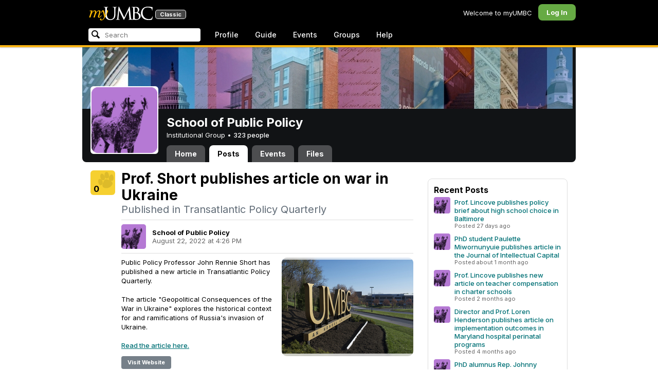

--- FILE ---
content_type: text/html; charset=utf-8
request_url: https://my3.my.umbc.edu/groups/publicpolicy/posts/126961
body_size: 9617
content:
<!DOCTYPE html>
<html>
<head prefix="og: http://ogp.me/ns#">
<meta content="IE=100" http-equiv="X-UA-Compatible">
<meta charset="utf-8">
<title>Prof. Short publishes article on war in Ukraine &middot; School of Public Policy &middot; myUMBC</title>
<link href="https://assets2-my.umbc.edu/images/favicon.ico?1767879719" rel="icon" type="image/x-icon">
<link rel="preconnect" href="https://fonts.googleapis.com">
<link rel="preconnect" href="https://fonts.gstatic.com" crossorigin>
<link href="https://fonts.googleapis.com/css2?family=Inter:wght@100..900&display=swap" rel="stylesheet">
<link href="/images/avatars/myumbc/xxlarge.png" rel="apple-touch-icon">
<link href="https://assets3-my.umbc.edu/stylesheets/myumbc.css?1767879833" media="all" rel="stylesheet" type="text/css" />
<script type="text/javascript">
//<![CDATA[
var AUTH_TOKEN = "MOQBlByePaWKq8u3l6P/VXua6aQvqCxPaIaDdPYfMHQ=";
//]]>
</script>
<meta name="csrf-param" content="authenticity_token"/>
<meta name="csrf-token" content="MOQBlByePaWKq8u3l6P/VXua6aQvqCxPaIaDdPYfMHQ="/>
<script src="https://assets2-my.umbc.edu/javascripts/cache.myumbc.js?1767879742" type="text/javascript"></script>
<meta content="#333" name="theme-color">
<style>
  /*<![CDATA[*/
    .search-menu-selected a { background-color: #07f; color: #fff; border-radius: 4px; }
  /*]]>*/
</style>
<meta content="Prof. Short publishes article on war in Ukraine" property="og:title">
<meta content="article" property="og:type">
<meta content="2022-08-22T16:26:12-04:00" property="article:published_time">
<meta content='Public Policy Professor John Rennie Short has published a new article in Transatlantic Policy Quarterly. The article "Geopolitical Consequences of the War in Ukraine" explores the historical...' property="og:description">
<meta content="summary" property="twitter:card">
<meta content="https://my3.my.umbc.edu/groups/publicpolicy/posts/126961" property="og:url">
<meta content="http://transatlanticpolicy.com/article/1133/geopolitical-consequences-of-the-war-in-ukraine" property="og:see_also">
<meta content="https://assets1-my.umbc.edu/system/shared/thumbnails/news/000/126/961/1a50edc3482d0d348c7da934c07aeead/xxlarge.jpg?1661199956" property="og:image">
<style>
  /*<![CDATA[*/
    .poll-results, .poll-form { -webkit-border-radius: 8px; -moz-border-radius: 8px; background-color: #eee; padding: 8px; margin: 16px; clear: both; }
    .poll-results table { margin: 16px auto;}
    .poll-form h4 { padding: 4px 8px 8px;}
    .poll-form .form-actions { text-align: left; margin-top: 8px; text-align: center; }
    .poll-table { background-color: #FFF; -webkit-border-radius: 8px; -moz-border-radius: 8px; padding: 12px; }
    .poll-table table { margin: 0; }
    .poll-table .middle { vertical-align: middle; }
    hr.subtle { border: none; height: 1px; background: #ddd; font-size: 0; margin: 8px 0; }
    
    .post-info {}
    .post-info .avatar { height: 48px; width: 48px; background-size: 48px 48px; border-radius: 4px; margin-right: 12px; }
    .post-info .author { font-weight: bold; }
    .post-info .date { opacity: 0.6; }
    
    .tag-list { margin: 16px 0; }
    .tag-list .label { font-weight: bold; opacity: 0.6; margin-right: 8px; }
    .tag-list .tag { margin: 0 4px 4px 0; }
    
    .activity-stats .activity-stats-total .value { font-size: 20px; }
    .activity-stats .activity-stats-recent { width: 100%; margin-top: 6px; }
  /*]]>*/
</style>
<script>
  //<![CDATA[
    $(function() {
    
        //$('#other_choice').focus(function() {
        //  $('#choice-other').trigger('click');
        //});
    
        // Update Comment
        $('.mark-answer').live('click', function(event) {
    
          event.preventDefault();
          var link = $(this);
          var ajaxUrl = link.attr('href').split('?')[0];
          var ajaxData = link.attr('href').split('?')[1];
    
          $.ajax({
            url: ajaxUrl,
            type: 'post',
            data: ajaxData,
            dataType: 'html',
            complete: function(xhr, status) {
              document.location.reload();
            }
          });
        });
    
    });
  //]]>
</script>

<meta content="myUMBC" property="og:site_name">

<script type="text/javascript">
  var _gaq = _gaq || [];
  _gaq.push(['_setAccount', 'UA-1045586-22']);
  _gaq.push(['_setCustomVar', 1, 'audience', 'general-public', 3]);
  _gaq.push(['_setCustomVar', 2, 'group', 'publicpolicy', 3]);
  _gaq.push(['_trackPageview']);

  
  _gaq.push(['c._setAccount', 'UA-1045586-1']);
  _gaq.push(['c._trackPageview']);

  (function() {
    var ga = document.createElement('script'); ga.type = 'text/javascript'; ga.async = true;
    ga.src = ('https:' == document.location.protocol ? 'https://ssl' : 'http://www') + '.google-analytics.com/ga.js';
    var s = document.getElementsByTagName('script')[0]; s.parentNode.insertBefore(ga, s);
  })();

  $(function() {

    var browser_width = Math.round($(window).width()/10)*10; //"" + (Math.floor(parseInt($(window).width()) / 10) * 10) + "";
    var browser_height = Math.round($(window).height()/10)*10; //"" + (Math.floor(parseInt($(window).height()) / 10) * 10) + "";

/*
    $(window).load(function() {
      if ((browser_width > 0) && (browser_height > 0)) {
        _gaq.push(
          ['_trackEvent', 'Browser', 'Width', browser_width.toString(), browser_width, true],
          ['_trackEvent', 'Browser', 'Height', browser_height.toString(), browser_height, true],
          ['_trackEvent', 'Browser', 'Size', browser_width + "x" + browser_height, browser_width, true]
        );
      }
    });
*/

    //_gaq.push(['_setCustomVar', 3, 'browser-width', browser_width, 3]);
    //console.log("browser-width=" + browser_width);

    function recordOutboundLink(link_href, event, category, action, label, value) {
      try {
        //var myTracker=_gat._getTrackerByName();
        if (value) {
          //_gat._getTrackerByName()._trackEvent(category, action, label, value);
          //_gaq.push(['myTracker._trackEvent', category, action, label, value]);
          _gaq.push(['_trackEvent', category, action, label, value]);
        } else {
          //_gat._getTrackerByName()._trackEvent(category, action, label);
          //_gaq.push(['myTracker._trackEvent', category, action, label]);
          _gaq.push(['_trackEvent', category, action, label]);
        }
        if (event && (!event.metaKey && !event.ctrlKey)){
          event.preventDefault();
          setTimeout('document.location = "' + link_href + '"', 100);
        }
      }catch(err){}
    }

    $("*[data-analytics]").live("click", function(event) {
      try {
        var analytics = jQuery.parseJSON($(this).attr("data-analytics"));
      } catch(err) {
        return;
      }

      var value = null;

      if ($(this).parents('.menu') && (analytics.category.indexOf('Menu:Topics') >= 0)) {
        var menu = $(this).parents('.menu').first();
        var newTime = new Date();
        if (menu.data('menuTime')) {
          value = newTime - menu.data('menuTime');
        }
      }

      if ($(this).data("tracked") != "true") {

        $(this).data("tracked", "true");

        if ($(this).is("a") && $(this).attr("href") != "#" && $(this).attr("target") == null) {
          recordOutboundLink($(this).attr("href"), event, analytics.category, analytics.action, analytics.label, value);
        } else {
          if (value) {
            _gaq.push(['_trackEvent', analytics.category, analytics.action, analytics.label, value]);
          } else {
            _gaq.push(['_trackEvent', analytics.category, analytics.action, analytics.label]);
          }
        }
      }
    });
  });
</script>

<!-- Facebook Pixel Code -->
<script>
!function(f,b,e,v,n,t,s)
{if(f.fbq)return;n=f.fbq=function(){n.callMethod?
n.callMethod.apply(n,arguments):n.queue.push(arguments)};
if(!f._fbq)f._fbq=n;n.push=n;n.loaded=!0;n.version='2.0';
n.queue=[];t=b.createElement(e);t.async=!0;
t.src=v;s=b.getElementsByTagName(e)[0];
s.parentNode.insertBefore(t,s)}(window,document,'script',
'https://connect.facebook.net/en_US/fbevents.js');
 fbq('init', '590821764715059'); 
fbq('track', 'PageView');
</script>
<noscript>
 <img height="1" width="1" 
src="https://www.facebook.com/tr?id=590821764715059&ev=PageView
&noscript=1"/>
</noscript>
<!-- End Facebook Pixel Code -->
</head>
<body>

<div id="masthead" style="background-color: #000; border-bottom: 4px solid #fdb515; position: relative; box-shadow: 0 1px 2px rgba(0,0,0,.24); z-index: 10;">
<div id="head" style="max-width: 960px; margin: 0 auto;">
<a href="https://my.umbc.edu/" id="logo">
<svg xmlns="http://www.w3.org/2000/svg" viewBox="0 0 684 152" class="logo" role="img"><title>myUMBC</title><g fill-rule="evenodd" class="umbc" clip-rule="evenodd"><path d="M231.166 147c-8.908 0-25.64-1.681-37.632-12.947-7.412-7.078-15.916-18.891-15.916-47.6876V60.2746c0-27.8377 0-32.8524-.358-38.5412-.324-5.4966-1.406-8.1457-6.966-9.3193-1.363-.3391-4.301-.5168-5.906-.5168-1.158 0-2.388-.7081-2.388-2.01825 0-2.37684 2.68-2.37684 3.823-2.37684 5.572 0 12.603.25792 16.804.41206 1.971.07296 3.35.12434 3.84.12434.548 0 2.201-.06576 4.31-.14797l.164-.00719c4.203-.16134 9.827-.38124 13.299-.38124 1.143 0 3.823 0 3.823 2.37684 0 1.31015-1.23 2.01825-2.388 2.01825-1.16 0-2.191.1705-4.242.5086-4.088.6053-5.572 2.9554-5.938 9.3234-.358 5.6929-.358 10.7076-.358 38.5453v25.019c0 27.2754 6.658 37.2724 13.169 43.4554 8.522 7.966 16.44 9.567 26.45 9.567 10.437 0 20.955-4.799 27.453-12.526 7.141-8.811 10.19-21.727 10.19-43.1764v-22.339c0-27.8377 0-32.8524-.357-38.5412-.324-5.4966-1.407-8.1457-6.966-9.3193-1.364-.3391-4.302-.5168-5.907-.5168-1.158 0-2.386-.7081-2.386-2.01825 0-2.37684 2.678-2.37684 3.822-2.37684 5.921 0 12.795.28772 16.488.44186 1.379.05755 2.261.09454 2.541.09454.377 0 1.476-.05343 2.885-.12125l.228-.01131c3.333-.1603 8.323-.40384 11.966-.40384 1.143 0 3.823 0 3.823 2.37684 0 1.31015-1.229 2.01825-2.388 2.01825-1.189 0-2.216 0-4.257.5086-4.131.7635-5.561 3.0273-5.923 9.3234-.357 5.6929-.357 10.7076-.357 38.5453v19.1206c0 34.8058-8.996 47.2178-16.834 54.1398C255.14 145.603 240.78 147 231.166 147Z"></path><path d="M498.253 14.3995c-.819 0-5.077.0411-8.387.8662-1.434.3176-1.434.6217-1.434 1.0472v47.8913c0 .8241.087.859.659 1.0872.989.1428 4.165.6484 10.597.6484 10.033 0 12.1-.3196 15.621-4.3252 3.957-4.5019 6.227-10.8535 6.227-17.425 0-13.7431-6.096-29.7901-23.283-29.7901Zm-9.812 58.2639c.008.0277-.009.1212-.009.298V83.149c0 13.4235 0 35.888.177 38.538l.045.71c.495 8.142.614 10.074 5.523 12.439 5.134 2.462 13.716 2.587 15.383 2.587 11.24 0 24.363-6.397 24.363-24.43 0-7.009-1.658-24.447-17.001-34.9625-5.876-3.9542-10.211-4.4926-14.4-5.0105-1.607-.2446-6.269-.3628-13.962-.3628-.058 0-.094.0031-.119.0062Zm16.094 72.3706c-2.565 0-10.648-.416-16.552-.719l-.73-.038c-3.409-.176-6.101-.315-6.593-.315-.249 0-1.387.047-2.959.108-2.547.102-46.742.181-50.221.181-1.145 0-3.823 0-3.823-2.377 0-1.005.737-2.017 2.385-2.017 1.289 0 3.226-.26 5.179-.693.446-.088 2.57-.78 1.819-6.033l-8.403-89.7172-44.182 93.3362c-2.908 6.117-3.513 7.39-5.533 7.39-1.783 0-2.598-1.537-6.027-8.01l-.379-.712c-1.954-3.668-7.083-13.64-20.427-40.317l-.584-1.1663c-1.701-3.3808-18.458-39.167-22.82-48.9179l-6.977 80.5672c-.175 2.807-.175 5.971-.175 9.031 0 2.222 1.641 4.162 3.903 4.611 2.953.694 5.557.877 6.634.877 1.174 0 2.387.689 2.387 1.84 0 2.557-2.93 2.557-4.182 2.557-4.578 0-9.944-.249-13.493-.41l-.253-.014c-1.469-.066-2.528-.114-2.948-.114-.549 0-1.942.065-3.722.149l-.294.015c-3.394.159-7.982.374-11.063.374-2.656 0-4.003-.861-4.003-2.557 0-1.208 1.382-1.84 2.747-1.84 1.393 0 2.598 0 5.197-.518 5.05-.914 5.683-6.955 6.354-13.349l.069-.653L317.791 9.06108C318.016 7.81562 318.529 5 320.711 5c1.92 0 2.843 1.67088 3.557 3.23591L378.317 118.839 430.246 8.40444C430.816 7.13844 431.773 5 433.802 5c2.307 0 2.783 2.68409 3.102 5.6724l12.024 109.7226c.664 5.937 1.768 15.819 9.039 18.144 3.563 1.142 7.763 1.09 8.926.742 3.048-.911 3.767-4.416 4.388-8.903.889-7.434.889-21.211.889-38.6516V60.2746c0-27.8377 0-32.8524-.357-38.5412-.326-5.4966-1.409-8.1468-6.968-9.3193-1.362-.3391-4.301-.5168-5.905-.5168-1.361 0-2.386-.8684-2.386-2.01825 0-2.37684 2.676-2.37684 3.821-2.37684 5.936 0 13.837.29903 17.633.44186l.928.03597c.929.03391 1.541.05857 1.724.05857h.001c1.81 0 4.183-.09865 6.695-.20346 3.609-.149 8.068-.33294 12.872-.33294 29.089 0 36.851 17.44559 36.851 27.75339 0 14.6033-8.408 23.7458-16.092 31.7375 7.214 2.5001 14.261 6.9579 19.46 12.325 7.076 7.3001 10.815 16.2258 10.815 25.8119 0 10.206-4.252 20.166-11.666 27.329-8.516 8.226-20.639 12.575-35.061 12.575Z"></path><path d="M636.123 147c-25.95 0-44.977-6.21-59.875-19.543-14.624-13.056-22.037-31.09-22.037-53.6016 0-14.0977 5.356-34.4945 20.384-49.4574C587.708 11.3454 605.836 5 630.019 5c4.323 0 15.53.20963 26.198 2.15899l.507.09557c6.541 1.19921 12.159 2.22886 17.693 2.57311 1.394.12639 3.225.56103 3.225 2.91013 0 .6207-.083 1.2969-.211 2.3234-.19 1.5476-.473 3.8587-.688 7.7368-.205 3.3685-.293 8.1006-.365 11.9027-.052 2.9328-.098 5.3549-.175 6.515-.122 1.8446-.306 4.6366-2.564 4.6366-2.387 0-2.387-2.606-2.387-4.7003 0-6.8418-2.895-13.8757-7.202-17.5052-5.814-4.9592-18.978-9.9615-35.289-9.9615-27.413 0-37.356 9.6163-40.623 12.7772-13.985 13.3485-15.869 30.7262-15.869 45.9645 0 16.5536 6.466 32.904 17.738 44.856 11.924 12.642 28.304 19.603 46.116 19.603 19.399 0 26.149-4.157 30.551-8.649 3.627-3.779 5.868-11.406 6.386-14.507.268-1.469.633-3.47 2.733-3.47.664 0 2.207.354 2.207 3.627 0 1.364-2.166 16.977-3.987 23.14-1.156 3.638-1.688 4.231-5.195 5.782-7.764 3.091-21.977 4.191-32.695 4.191Z"></path></g><g class="my"><path d="M121.908 139.42c0 3.507 1.207 6.27 3.612 8.278 2.409 2.021 5.68 3.023 9.816 3.023 7.38 0 13.896-2.315 19.549-6.94 5.654-4.636 12.274-13.1 19.866-25.393 4.55-7.12 8.576-13.813 12.078-20.0968 5.857-10.31 11.869-22.186 18.04-35.634 2.406-5.231 3.163-9.812 2.276-13.736-.891-3.927-3.144-5.891-6.759-5.891-2.309 0-4.197.789-5.665 2.353-1.469 1.575-2.179 3.592-2.126 6.05l.315 2.746c.68 5.184.762 9.826.237 13.929-.527 4.113-1.707 8.024-3.542 11.738-3.174 6.591-6.351 12.744-9.526 18.445l-2.422 4.4748c-1.57-8.1658-3.192-15.4338-4.864-21.8198-1.779-7.12-4-14.914-6.667-23.391-1.623-5.024-3.348-8.698-5.18-11.031-1.832-2.326-3.923-3.494-6.276-3.494-3.661 0-7.244 2.099-10.748 6.281-3.501 4.188-6.926 10.468-10.273 18.838l4.783 2.512c2.092-4.812 4.067-8.519 5.922-11.109 1.857-2.586 3.492-3.883 4.905-3.883.99 0 1.853.589 2.588 1.771.731 1.175 1.619 3.44 2.667 6.781 1.827 5.922 3.418 11.467 4.776 16.647 2.611 10.307 5.247 22.6268 7.91 36.9688l-1.75 2.745c-5.077 7.747-9.05 13.215-11.926 16.407-1.256 1.361-2.486 2.509-3.686 3.453-3.19 2.513-6.356 3.806-9.493 3.887-3.139.075-4.314-1.113-3.531-3.578l.315-.78c.625-2.775.261-5.041-1.098-6.791-1.36-1.751-3.426-2.628-6.199-2.628-2.091 0-3.936.891-5.531 2.672-1.593 1.774-2.393 3.843-2.393 6.196Z"></path><path fill-rule="evenodd" d="M25.7383 54.4153c.9168 1.124.7999 3.511-.3509 7.178L7.50409 119.897H22.0941c5.4019-22.2197 11.5566-38.9007 18.4652-50.0357 6.9096-11.136 14.543-16.702 22.9093-16.702 3.5323 0 5.6938 1.426 6.4766 4.276.7859 2.847.21 7.381-1.7246 13.604l-3.4443 11.531c-3.2353 10.455-7.3025 22.8977-12.2075 37.3267h14.3321c5.4679-22.2197 11.6306-38.9007 18.4922-50.0357 6.8606-11.136 14.389-16.702 22.5909-16.702 3.103 0 5.097 1.029 5.987 3.095.89 2.065.683 5.187-.625 9.368l-11.483 37.3157c-1.832 5.851-1.859 10.503-.078 13.952 1.776 3.451 5.072 5.174 9.882 5.174 4.863 0 9.62-1.909 14.275-5.725 4.81-3.876 9.569-9.649 14.277-17.3337l-4.393-3.217c-3.976 5.9077-7.569 10.4447-10.785 13.6067-3.217 3.165-5.871 4.743-7.961 4.743-1.935 0-3.087-.545-3.452-1.649-.367-1.097-.079-3.186.864-6.27l9.803-31.9257c1.884-6.013 2.798-11.092 2.745-15.222.053-2.614-.315-4.859-1.103-6.741-1.896-4.862-6.346-7.3-13.346-7.3-10.793 0-20.8482 6.643-30.1673 19.928l-.025.078c.21-3.87-.103-7.215-.9338-10.042-1.9756-6.643-6.7276-9.964-14.2631-9.964-10.1208 0-19.9313 6.8637-29.4304 20.5991l4.7374-20.5986-27.9632 2.0615-1.7266 5.634h5.3409c4.1371 0 6.6646.565 7.5784 1.689Zm12.0331 11.2141-.0255.0369v.074l.0255-.1109Z" clip-rule="evenodd"></path></g></svg>
<div id="logo-classic">Classic</div>
</a>
<ul id="dashboard">
<li class="dashboard-text">Welcome to myUMBC</li>
<li class="login menu" id="dashboard-log"><a href="https://my3.my.umbc.edu/login?u=https%3A%2F%2Fmy3.my.umbc.edu%2Fgroups%2Fpublicpolicy%2Fposts%2F126961" class="menu-label">Log In</a></li>
</ul>
</div>
<div style="max-width: 960px; margin: 0 auto;"><div id="nav">
<ul id="nav-left">
<li id="nav-search">
<div class="menu-label">
<form action="/search/search" id="nav-search-form" method="post"><div style="margin:0;padding:0;display:inline"><input name="authenticity_token" type="hidden" value="MOQBlByePaWKq8u3l6P/VXua6aQvqCxPaIaDdPYfMHQ=" /></div>
<div>
<span id="nav-search-input-container">
<input autocomplete="off" id="nav-search-input" maxlength="200" name="q" placeholder="Search" size="30" type="text" value="" />
<span class="icon search" id="nav-search-icon"></span>
<span id="nav-search-loading"></span>
</span>
<input id="nav-search-role" name="role" type="hidden" value="general-public" />
<input id="sitesearch" name="sitesearch" type="hidden" value="umbc.edu" />
<input id="domains" name="domains" type="hidden" value="umbc.edu" />
<input id="sitekey" name="sitekey" type="hidden" value="umbc" />
<input id="myumbc_recommendation_count" name="myumbc_recommendation_count" type="hidden" value="" />
<input id="myumbc_request_url" name="myumbc_request_url" type="hidden" value="https://my3.my.umbc.edu/groups/publicpolicy/posts/126961" />
</div>
</form>
</div>
<div id="menu-search-results-container">
<div id="menu-search-results"></div>
</div>
</li>
<li class="menu" id="nav-profile"><a href="https://my.umbc.edu/go/profile" class="menu-label">Profile</a></li>
<li class="menu" id="nav-groups"><a href="https://my.umbc.edu/guide" class="menu-label">Guide</a></li>
<li class="menu" id="nav-events"><a href="https://my.umbc.edu/events" class="menu-label">Events</a></li>
<li class="menu" id="nav-groups"><a href="/groups" class="menu-label">Groups</a></li>
<li class="menu" id="nav-explore">
<a href="https://my.umbc.edu/help" class="menu-label">Help</a>
</li>
</ul>
</div>
</div>
</div>
<div id="container" style="margin-top: 0; z-index: 5;">
<div id="body">
<div id="group-header">
<div id="group-picture"><a href='/groups/publicpolicy'><span class="avatar xxxlarge" style="background-image: url('https://assets3-my.umbc.edu/system/shared/avatars/groups/000/000/611/f2d10f708b2d69b2bfda21f03462d80b/xxxlarge.png?1611346431')" title="School of Public Policy (Institutional Group)"></span></a></div>
<div id="header" style="background-image: url('https://assets2-my.umbc.edu/system/shared/headers/000/000/983/6aab1270668d8cac7cef2566a1c5f569/original.jpg?1446823875')"></div>
<div id="group-bar">
<div class="name">School of Public Policy</div>
<div class="description">
Institutional Group
&bull;
<a href="/groups/publicpolicy/people">
323 people
</a>
</div>
</div>
<ul id="tabs">
<li>
<a href="/groups/publicpolicy">Home</a>
</li>
<li class="active">
<a href="/groups/publicpolicy/posts">Posts</a>
</li>
<li>
<a href="/groups/publicpolicy/events">Events</a>
</li>
<li>
<a href="/groups/publicpolicy/files">Files</a>
</li>
</ul>
</div>
<div class="sidebar" id="page">

<div id="main">
<div class="section news-item-show">
<div class="community">
<a id="paw-news-126961" class="paw static medium" title="Log in to paw this!" href="https://my3.my.umbc.edu/login?u=https%3A%2F%2Fmy3.my.umbc.edu%2Fgroups%2Fpublicpolicy%2Fposts%2F126961"><span class="count">0</span></a>


</div>
<div class="content" itemscope itemtype="http://schema.org/Article">
<h2 class="title" itemprop="name">Prof. Short publishes article on war in Ukraine</h2>
<h4 class="tagline">Published in Transatlantic Policy Quarterly</h4>
<meta content="2022-08-22T16:26:12-04:00" itemprop="datePublished">
<meta content="UserLikes:0" itemprop="interactionCount">
<meta content="UserComments:0" itemprop="interactionCount">
<hr class="subtle">
<table class="post-info">
<tr>
<td>
<a href='/groups/publicpolicy'><span class="avatar xxxlarge" style="background-image: url('https://assets3-my.umbc.edu/system/shared/avatars/groups/000/000/611/f2d10f708b2d69b2bfda21f03462d80b/xxxlarge.png?1611346431')" title="School of Public Policy (Institutional Group)"></span></a>
</td>
<td>
<div class="author">School of Public Policy</div>
<div class="date">
August 22, 2022 at  4:26 PM
</div>
</td>
</tr>
</table>
<hr class="subtle">
<meta content="https://assets4-my.umbc.edu/system/shared/thumbnails/news/000/126/961/1a50edc3482d0d348c7da934c07aeead/large.jpg?1661199956" itemprop="image">
<div class="thumb" style="float: right; margin-left: 16px;">
<span class="thumbnail large" role="image" style="background-image: url('https://assets4-my.umbc.edu/system/shared/thumbnails/news/000/126/961/1a50edc3482d0d348c7da934c07aeead/large.jpg?1661199956')"></span>
</div>
<div class="body html-content" itemprop="articleBody">
<div class="html-content">Public Policy Professor John Rennie Short has published a new article in <em>Transatlantic Policy Quarterly.</em><div><em><br></em></div>
<div>The article "Geopolitical Consequences of the War in Ukraine" explores the historical context for and ramifications of Russia's invasion of Ukraine. </div>
<div><br></div>
<div>
<a href="https://my3.my.umbc.edu/groups/publicpolicy/posts/126961/2/8a8f972c528475748f5e8b2ae3fb0c8f/web/link?link=http%3A%2F%2Ftransatlanticpolicy.com%2Farticle%2F1133%2Fgeopolitical-consequences-of-the-war-in-ukraine" rel="nofollow external" class="bo">Read the article here.</a> </div>
</div>
</div>
<div class="buttons">
<a class="button" href="http://transatlanticpolicy.com/article/1133/geopolitical-consequences-of-the-war-in-ukraine">Visit Website</a>
</div>
</div>
</div>
<div class="section comments">
</div>



</div>
<div id="side">
<div class="section-wrapper bordered">
</div>
<div class="section news-list bordered">
<h5>Recent Posts</h5>
<ol>
<li>
<div class="community">
<a href='/groups/publicpolicy'><span class="avatar small" style="background-image: url('https://assets1-my.umbc.edu/system/shared/avatars/groups/000/000/611/f2d10f708b2d69b2bfda21f03462d80b/small.png?1611346431')" title="School of Public Policy (Institutional Group)"></span></a>
</div>
<div class="content">
<div class="title"><a href="/groups/publicpolicy/posts/155446">Prof. Lincove publishes policy brief about high school choice in Baltimore</a></div>
<div class="details">Posted  27 days ago</div>
</div>
</li>
<li>
<div class="community">
<a href='/groups/publicpolicy'><span class="avatar small" style="background-image: url('https://assets1-my.umbc.edu/system/shared/avatars/groups/000/000/611/f2d10f708b2d69b2bfda21f03462d80b/small.png?1611346431')" title="School of Public Policy (Institutional Group)"></span></a>
</div>
<div class="content">
<div class="title"><a href="/groups/publicpolicy/posts/155404">PhD student Paulette Miwornunyuie publishes article in the Journal of Intellectual Capital</a></div>
<div class="details">Posted  about 1 month ago</div>
</div>
</li>
<li>
<div class="community">
<a href='/groups/publicpolicy'><span class="avatar small" style="background-image: url('https://assets1-my.umbc.edu/system/shared/avatars/groups/000/000/611/f2d10f708b2d69b2bfda21f03462d80b/small.png?1611346431')" title="School of Public Policy (Institutional Group)"></span></a>
</div>
<div class="content">
<div class="title"><a href="/groups/publicpolicy/posts/154268">Prof. Lincove publishes new article on teacher compensation in charter schools</a></div>
<div class="details">Posted  2 months ago</div>
</div>
</li>
<li>
<div class="community">
<a href='/groups/publicpolicy'><span class="avatar small" style="background-image: url('https://assets1-my.umbc.edu/system/shared/avatars/groups/000/000/611/f2d10f708b2d69b2bfda21f03462d80b/small.png?1611346431')" title="School of Public Policy (Institutional Group)"></span></a>
</div>
<div class="content">
<div class="title"><a href="/groups/publicpolicy/posts/152779">Director and Prof. Loren Henderson publishes article on implementation outcomes in Maryland hospital perinatal programs</a></div>
<div class="details">Posted  4 months ago</div>
</div>
</li>
<li>
<div class="community">
<a href='/groups/publicpolicy'><span class="avatar small" style="background-image: url('https://assets1-my.umbc.edu/system/shared/avatars/groups/000/000/611/f2d10f708b2d69b2bfda21f03462d80b/small.png?1611346431')" title="School of Public Policy (Institutional Group)"></span></a>
</div>
<div class="content">
<div class="title"><a href="/groups/publicpolicy/posts/152687">PhD alumnus Rep. Johnny Olszewski named Outstanding Alumnus for UMBC</a></div>
<div class="details">Posted  4 months ago</div>
</div>
</li>
</ol>

</div>

</div>
</div>

</div>
<div id="foot">
<div style="border-top: 1px solid #e0e0e0; display: flex; flex-wrap: wrap; font-size: 12px; justify-content: space-between; line-height: 14px; margin: 16px auto 0; padding: 16px 16px 4px 16px;">
<div>
All events, groups, organizations, and centers are open for full participation by all individuals regardless of race, color, religion, sex, national origin, or any other protected category under applicable federal law, state law, and the University's <a target="_blank" href="https://ecr.umbc.edu/discrimination-policy/">nondiscrimination policy</a>.
</div>
<div style="margin-top: 16px;">
myUMBC is a UMBC limited public community forum for information sharing and dialogue. As a public institution, UMBC generally may not limit a community member's right to free speech on this forum. UMBC does not endorse the views expressed or information presented here, unless specifically stated in an official UMBC post. <a href="https://umbc.edu/go/community-standards">Learn more...</a>
</div>
</div>
<div class="bot" style="margin-top: 0;">
<a href="/go/umbc" id="umbc-logo"></a>
<div id="footer-links">
<div class="links">&copy; 2026 Universty of Maryland, Baltimore County.&nbsp;&nbsp;&nbsp;&nbsp;&nbsp;<a href="/about/studentdata">Use of Student Data</a>&nbsp;&nbsp;&nbsp;&nbsp;&nbsp;<a href="http://umbc.edu/go/equal-opportunity">Equal Opportunity</a>&nbsp;&nbsp;&nbsp;&nbsp;&nbsp;<a href="/go/safety">Safety Resources</a></div>
<div class="copyright"></div>
</div>
</div>
</div>
<!-- Diagnostic Info: -->
<div style="font-size: 12px; color: rgba(0,0,0,.24); text-align: center; margin-top: 16px;">#1.18.21.4 - 6131 - production - prod6 - general-public</div>
</div>
</body>
</html>
